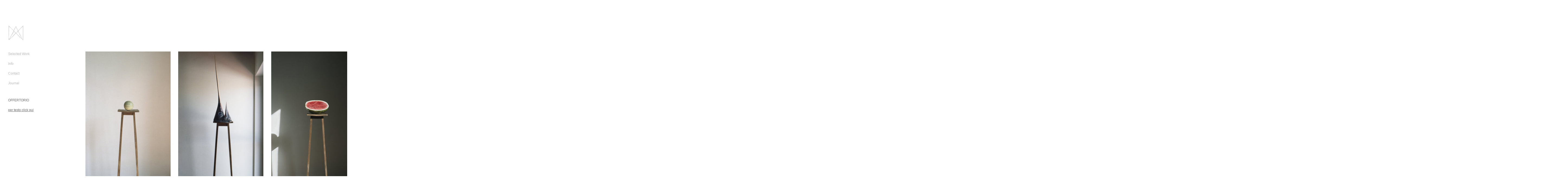

--- FILE ---
content_type: text/html; charset=utf-8
request_url: https://www.midgew.com/offertorio2
body_size: 3994
content:
<!DOCTYPE html>
<html prefix="og: http://ogp.me/ns#">
<head>
  <meta http-equiv="Content-Type" content="text/html; charset=utf-8"/>

  <title>Offertorio2</title>
  <meta property="og:title" content="Offertorio2" />
<meta property="og:type" content="website" />
<meta property="og:url" content="https://www.midgew.com/offertorio2" />
  <meta property="og:image" content="https://imageproxy.viewbook.com/252ed00294421d7b8a9f77b4d1415960_hd.jpg?fit=max&amp;h=1280&amp;w=1280" />
  <meta property="og:image:type" content="image/jpeg" />
  <meta property="og:image:width" content="615" />
  <meta property="og:image:height" content="900" />
  <meta property="og:image" content="https://imageproxy.viewbook.com/863a781a6ddb1bc4c34687e7584d4975_hd.jpg?fit=max&amp;h=1280&amp;w=1280" />
  <meta property="og:image:type" content="image/jpeg" />
  <meta property="og:image:width" content="615" />
  <meta property="og:image:height" content="900" />
  <meta property="og:image" content="https://imageproxy.viewbook.com/d6ceb9b90e829c2791bb8d18fe5d3337_hd.jpg?fit=max&amp;h=1280&amp;w=1280" />
  <meta property="og:image:type" content="image/jpeg" />
  <meta property="og:image:width" content="917" />
  <meta property="og:image:height" content="1341" />
  <meta property="og:image" content="https://imageproxy.viewbook.com/5d376c9b6a602a599d131690a9f3ff8a_hd.jpg?fit=max&amp;h=1280&amp;w=1280" />
  <meta property="og:image:type" content="image/jpeg" />
  <meta property="og:image:width" content="615" />
  <meta property="og:image:height" content="900" />
  <meta property="og:image" content="https://imageproxy.viewbook.com/02bd8fd383aa718a155b95752c2bc6a6_hd.jpg?fit=max&amp;h=1280&amp;w=1280" />
  <meta property="og:image:type" content="image/jpeg" />
  <meta property="og:image:width" content="615" />
  <meta property="og:image:height" content="900" />


<script type="application/ld+json">
{
  "@context": "http://schema.org",
  "@type": "Organization",
  "url": "https://www.midgew.com/offertorio2",
  "logo": "//userfiles.viewbook.com/85022/logo/1455818127007.jpg"
}
</script>
    <meta name="description" content="" />
    <meta name="keywords" content="" />
  <meta name="google-site-verification" content="" />

      <link rel="icon" type="image/png" sizes="16x16" href="//vb-userfiles.imgix.net/85022/favicon/dbe082ee244ecb519adc9e9bd3c50f87?fit=fill&fm=png&h=16&w=16">
      <link rel="icon" type="image/png" sizes="32x32" href="//vb-userfiles.imgix.net/85022/favicon/dbe082ee244ecb519adc9e9bd3c50f87?fit=fill&fm=png&h=32&w=32">
      <link rel="icon" type="image/png" sizes="64x64" href="//vb-userfiles.imgix.net/85022/favicon/dbe082ee244ecb519adc9e9bd3c50f87?fit=fill&fm=png&h=64&w=64">
      <link rel="icon" type="image/png" sizes="96x96" href="//vb-userfiles.imgix.net/85022/favicon/dbe082ee244ecb519adc9e9bd3c50f87?fit=fill&fm=png&h=96&w=96">
      <link rel="icon" type="image/png" sizes="160x160" href="//vb-userfiles.imgix.net/85022/favicon/dbe082ee244ecb519adc9e9bd3c50f87?fit=fill&fm=png&h=160&w=160">
      <link rel="icon" type="image/png" sizes="192x192" href="//vb-userfiles.imgix.net/85022/favicon/dbe082ee244ecb519adc9e9bd3c50f87?fit=fill&fm=png&h=192&w=192">
    <link rel="apple-touch-icon" href="//vb-userfiles.imgix.net/85022/favicon/dbe082ee244ecb519adc9e9bd3c50f87?fit=fill&fm=png&h=57&w=57">

      <link rel="apple-touch-icon" sizes="60x60" href="//vb-userfiles.imgix.net/85022/favicon/dbe082ee244ecb519adc9e9bd3c50f87?fit=fill&fm=png&h=60&w=60">
      <link rel="apple-touch-icon" sizes="72x72" href="//vb-userfiles.imgix.net/85022/favicon/dbe082ee244ecb519adc9e9bd3c50f87?fit=fill&fm=png&h=72&w=72">
      <link rel="apple-touch-icon" sizes="76x76" href="//vb-userfiles.imgix.net/85022/favicon/dbe082ee244ecb519adc9e9bd3c50f87?fit=fill&fm=png&h=76&w=76">
      <link rel="apple-touch-icon" sizes="114x114" href="//vb-userfiles.imgix.net/85022/favicon/dbe082ee244ecb519adc9e9bd3c50f87?fit=fill&fm=png&h=114&w=114">
      <link rel="apple-touch-icon" sizes="144x144" href="//vb-userfiles.imgix.net/85022/favicon/dbe082ee244ecb519adc9e9bd3c50f87?fit=fill&fm=png&h=144&w=144">
      <link rel="apple-touch-icon" sizes="120x120" href="//vb-userfiles.imgix.net/85022/favicon/dbe082ee244ecb519adc9e9bd3c50f87?fit=fill&fm=png&h=120&w=120">
      <link rel="apple-touch-icon" sizes="152x152" href="//vb-userfiles.imgix.net/85022/favicon/dbe082ee244ecb519adc9e9bd3c50f87?fit=fill&fm=png&h=152&w=152">
      <link rel="apple-touch-icon" sizes="180x180" href="//vb-userfiles.imgix.net/85022/favicon/dbe082ee244ecb519adc9e9bd3c50f87?fit=fill&fm=png&h=180&w=180">
  <!--[if lt IE 9]>
   <script src="//cdnjs.cloudflare.com/ajax/libs/es5-shim/4.0.3/es5-shim.min.js"></script>
  <![endif]-->
  <script type="text/javascript">
    var livePage = true;
  </script>

   <link rel="stylesheet" type="text/css" href="//fonts.googleapis.com/css?family=Arvo:400,700,400italic,700italic:latin|Gentium+Book+Basic:400,400italic,700,700italic:latin|Lato:400,700,400italic,700italic:latin|Merriweather:300italic,300,700,700italic:latin|Old+Standard+TT:400,400italic,700:latin|Open+Sans:300italic,600italic,300,600:latin|PT+Serif:400,700,400italic,700italic:latin|Roboto:700italic,300,700,300italic:latin|Source+Sans+Pro:400,700,400italic,700italic:latin|Vollkorn:400italic,700italic,400,700:latin">
  
      <!--[if IE]><script src="http://html5shiv.googlecode.com/svn/trunk/html5.js"></script><![endif]-->
  <link rel="stylesheet" media="screen" href="//cdnjs.cloudflare.com/ajax/libs/normalize/3.0.1/normalize.min.css" />
  <link rel="stylesheet" media="screen" href="/assets/sites/page_scrolling_gallery-58df95ed3bdaa4669c955c0a87205ca5168df60ee6285869a289a1eb6ee02ea2.css" />
  <link rel="stylesheet" media="screen" href="/assets/sites/scrolling-gallery-4e368a61cc33d1c171d3385a43b7006d2edb83341749629b29eb886ccdc37f09.css" />
  <link rel="stylesheet" media="screen" href="/assets/sites/pages_aspect_ratio_scrolling_top-a38215feca0a5a93df9c0b59a2b417e9114b21f78113d52a30e9852c195b7f3a.css" />
  <link rel="stylesheet" media="screen" href="/assets/sites/site-classic-main-dc6f63bc76e0ff57c9e255706bc8c829f97c99894db74c2a10bff8a1473e8880.css" />
  <link rel="stylesheet" media="screen" href="/assets/social-icons-72a52152091fa416b6756237c07f957b03b8ff1b22d3d347f022dc5c28b1dc2e.css" />
  <meta property="og:title" content="Offertorio2" />
  <meta property="og:type" content="website" />
  <meta property="og:url" content="https://www.midgew.com/offertorio2" />
    <meta property="og:image" content="https://imageproxy.viewbook.com/252ed00294421d7b8a9f77b4d1415960_hd.jpg?fit=max&amp;h=1280&amp;w=1280" />
    <meta property="og:image" content="https://imageproxy.viewbook.com/863a781a6ddb1bc4c34687e7584d4975_hd.jpg?fit=max&amp;h=1280&amp;w=1280" />
    <meta property="og:image" content="https://imageproxy.viewbook.com/d6ceb9b90e829c2791bb8d18fe5d3337_hd.jpg?fit=max&amp;h=1280&amp;w=1280" />
    <meta property="og:image" content="https://imageproxy.viewbook.com/5d376c9b6a602a599d131690a9f3ff8a_hd.jpg?fit=max&amp;h=1280&amp;w=1280" />
    <meta property="og:image" content="https://imageproxy.viewbook.com/02bd8fd383aa718a155b95752c2bc6a6_hd.jpg?fit=max&amp;h=1280&amp;w=1280" />

  <style>
    body{
  background-color: #FFFFFF;
  background-image: none;
  background-repeat: repeat;
  background-position: 0% 0%;
  background-size: auto;
  background-attachment: scroll;
}
#vb_page, #vb_page a{
  color: #6b6b6b;
}
#vb_page #vb_title h1{
  color: #555555;
}
#vb_page #vb_menu a{
  color: #bababa;
}
#vb_page #vb_menu li a.active{
  color: #707070;
}
#vb_page{
  font-family: "Lucida Grande","Lucida Sans Unicode","Arial";
  margin-top: 50px;
}
#vb_title{
  font-family: "Lucida Grande","Lucida Sans Unicode","Arial";
}
#vb_menu{
  font-family: "Lucida Grande","Lucida Sans Unicode","Arial";
}

  </style>
  

</head>
<body id="body" class="page-body">
 
  <div id="vb_page" class="/*background_cover:*/ background_cover_no /*background_position:*/ background_position_center /*font_size:*/ font_size_2 /*left_margin:*/ left_margin_no /*logo_retina:*/ logo_retina_yes /*logo_visibility:*/ logo_visibility_no /*menu_font_size:*/ menu_font_size_2 /*menu_position:*/ menu_position_left /*page_align:*/ page_align_yes /*page_fixed_header:*/ page_fixed_header_yes /*page_full_width:*/ page_full_width_yes /*page_scaling:*/ page_scaling_yes /*page_scaling_top:*/ page_scaling_top_no /*text_full_width:*/ text_full_width_no /*theme:*/ theme_viewbook_pro /*thumbnails_hide_name:*/ thumbnails_hide_name_no /*thumbnails_size:*/ thumbnails_size_small_square /*title_font_size:*/ title_font_size_2 /*title_visibility:*/ title_visibility_no /*top_margin:*/ top_margin_yes logo content_type_scrolling_gallery"  data-env="production">
      
    <div class='header'>
      <div class="page_ratio">
        <!-- TITLE -->
<div id="vb_title">
</div>

        <!-- LOGO -->
<div id="vb_logo">
        <a href="/"><img src="//userfiles.viewbook.com/85022/logo/1455818127007.jpg" alt="" /></a>
</div>

        <!-- MENU -->

<ul id="vb_menu"><li><a  href="https://www.midgew.com/portfolio/permalink/872671/8cef970366953a" >Selected Work</a></li><li>&nbsp;</li><li><a  href="/info" >Info</a></li><li>&nbsp;</li><li><a  href="/contact" >Contact </a></li><li>&nbsp;</li><li><a  href="/journal" target="_blank">Journal</a></li></ul>

        <!-- SIDE -->
<div id="vb_info_container">
  <!-- SIDE_TEXT_TITLE -->
    <h2>&nbsp;</h2>
  <!-- SIDE_TEXT -->
  <div id="vb_info_content">
    <span class="caps">OFFERTORIO</span><br><br><a href="http://www.midgew.com/offertorio-text">per testo click qui</a>
  </div>
</div>

      </div>
    </div>
   <!-- body_text -->
   <div class="main_content">
     <div class="vb_album_container"></div>
   </div>
   <div class="footer">
     <!-- FOOTER -->
<div class="push">&nbsp;</div>

<div id="vb_footer" class="">
  <span class='vb_footer_text'></span>
</div>

   </div>
</div>

  </div>


    <script src="//ajax.googleapis.com/ajax/libs/jquery/1.8.3/jquery.min.js"  type="text/javascript"></script>

  
  
      <!--[if lt IE 10]>
    <script src="http://pro.viewbook.net/bower_components/matchMedia/matchMedia.js" ></script>
  <![endif]-->
  
    <script type="appliction/json" id="scrolling-gallery-json">
      {"share_url":"https://www.midgew.com/offertorio2","share_title":"Offertorio2","album":{"id":922177,"public_key":"d3addc54511b65","updated_at":1511567070,"name":"Offertorio2","description":null,"url":"http://www.midgew.com/album/offertorio2","representation":"slideshow","images":[{"id":28543046,"created_at":1511566490,"name":null,"description":"","location":"imageproxy.viewbook.com","status":"ready","hash":"252ed00294421d7b8a9f77b4d1415960","filename":"1.MELON.jpg","width":615,"height":900,"src":"https://imageproxy.viewbook.com/252ed00294421d7b8a9f77b4d1415960_hd.jpg"},{"id":28543045,"created_at":1511566482,"name":null,"description":null,"location":"imageproxy.viewbook.com","status":"ready","hash":"863a781a6ddb1bc4c34687e7584d4975","filename":"2.SPADA.jpg","width":615,"height":900,"src":"https://imageproxy.viewbook.com/863a781a6ddb1bc4c34687e7584d4975_hd.jpg"},{"id":28543091,"created_at":1511567233,"name":null,"description":null,"location":"imageproxy.viewbook.com","status":"ready","hash":"d6ceb9b90e829c2791bb8d18fe5d3337","filename":"print_watermelon.jpg","width":2206,"height":3227,"src":"https://imageproxy.viewbook.com/d6ceb9b90e829c2791bb8d18fe5d3337_hd.jpg"},{"id":28543043,"created_at":1511566477,"name":null,"description":null,"location":"imageproxy.viewbook.com","status":"ready","hash":"5d376c9b6a602a599d131690a9f3ff8a","filename":"4.zuccinni.jpg","width":615,"height":900,"src":"https://imageproxy.viewbook.com/5d376c9b6a602a599d131690a9f3ff8a_hd.jpg"},{"id":28543044,"created_at":1511566480,"name":null,"description":null,"location":"imageproxy.viewbook.com","status":"ready","hash":"02bd8fd383aa718a155b95752c2bc6a6","filename":"6.Tuna.jpg","width":615,"height":900,"src":"https://imageproxy.viewbook.com/02bd8fd383aa718a155b95752c2bc6a6_hd.jpg"},{"id":28552697,"created_at":1511746458,"name":null,"description":null,"location":"imageproxy.viewbook.com","status":"ready","hash":"85022/718f440cdd13cc44fcbd6d0878f3715d","filename":"pomodorini.jpg","width":770,"height":1160,"src":"https://imageproxy.viewbook.com/85022/718f440cdd13cc44fcbd6d0878f3715d_hd.jpg"},{"id":28552706,"created_at":1511746773,"name":null,"description":null,"location":"imageproxy.viewbook.com","status":"ready","hash":"85022/b70fb7b11ee4d2edff9953995f92404d","filename":"fish_new.jpg","width":741,"height":1083,"src":"https://imageproxy.viewbook.com/85022/b70fb7b11ee4d2edff9953995f92404d_hd.jpg"},{"id":28543048,"created_at":1511566499,"name":null,"description":null,"location":"imageproxy.viewbook.com","status":"ready","hash":"16c16ccb70957bbd26d1ee00944c59a3","filename":"Broccolo.jpg","width":547,"height":800,"src":"https://imageproxy.viewbook.com/16c16ccb70957bbd26d1ee00944c59a3_hd.jpg"},{"id":28543041,"created_at":1511566392,"name":null,"description":null,"location":"imageproxy.viewbook.com","status":"ready","hash":"85022/26082b729e528b6a756fe53f8bb25dd3","filename":"plums.jpg","width":750,"height":1097,"src":"https://imageproxy.viewbook.com/85022/26082b729e528b6a756fe53f8bb25dd3_hd.jpg"},{"id":28543047,"created_at":1511566492,"name":null,"description":null,"location":"imageproxy.viewbook.com","status":"ready","hash":"0a2c8eb29843fe11326edc54c7e63248","filename":"11. Spatola.jpg","width":615,"height":900,"src":"https://imageproxy.viewbook.com/0a2c8eb29843fe11326edc54c7e63248_hd.jpg"},{"id":28552448,"created_at":1511739073,"name":null,"description":null,"location":"imageproxy.viewbook.com","status":"ready","hash":"85022/e333d8e0984ed4733c18289c82613c36","filename":"plumsready.jpg","width":702,"height":1050,"src":"https://imageproxy.viewbook.com/85022/e333d8e0984ed4733c18289c82613c36_hd.jpg"},{"id":28543042,"created_at":1511566465,"name":null,"description":null,"location":"imageproxy.viewbook.com","status":"ready","hash":"2b8628fdaaf935f8f1dead5b25e36449","filename":"print_thread_ICP.jpg","width":547,"height":800,"src":"https://imageproxy.viewbook.com/2b8628fdaaf935f8f1dead5b25e36449_hd.jpg"},{"id":28543039,"created_at":1511566387,"name":null,"description":null,"location":"imageproxy.viewbook.com","status":"ready","hash":"85022/686f76fdca4a830a902eb35ceb5adf4b","filename":"grapes.jpg","width":750,"height":1097,"src":"https://imageproxy.viewbook.com/85022/686f76fdca4a830a902eb35ceb5adf4b_hd.jpg"},{"id":28559619,"created_at":1511817283,"name":null,"description":null,"location":"imageproxy.viewbook.com","status":"ready","hash":"4e1389b4a45dfa8a311cbdb46e6014aa","filename":"8. little fish.jpg","width":615,"height":900,"src":"https://imageproxy.viewbook.com/4e1389b4a45dfa8a311cbdb46e6014aa_hd.jpg"},{"id":28559617,"created_at":1511817214,"name":null,"description":null,"location":"imageproxy.viewbook.com","status":"ready","hash":"29d410d51d42012a5f7687742fc8716c","filename":"10.jpg","width":1435,"height":2100,"src":"https://imageproxy.viewbook.com/29d410d51d42012a5f7687742fc8716c_hd.jpg"},{"id":28543040,"created_at":1511566390,"name":null,"description":null,"location":"imageproxy.viewbook.com","status":"ready","hash":"85022/082c3b7a45d830249ee28a24094167e4","filename":"peels.jpg","width":750,"height":1097,"src":"https://imageproxy.viewbook.com/85022/082c3b7a45d830249ee28a24094167e4_hd.jpg"}]},"settings":{"size":"1.0","spacing":"0.75","display_titles":true,"display_descriptions":true,"display_filenames":false,"display_image_numbers":false,"share_menu_enabled":false,"download_enabled":false}}
    </script>
  <script src="/assets/sites/scrolling-gallery-bundle-0b34a8c19f1a90edd2c4582838dfbd94c4c42927454b7a69e91f783f653589bf.js"></script>

  <script id="user-info" type="text/json">
    {"web_page_id":802325,"user_id":85022,"username":"midge","album_id":922177}
  </script>
</body>
</html>


--- FILE ---
content_type: text/css
request_url: https://www.midgew.com/assets/sites/page_scrolling_gallery-58df95ed3bdaa4669c955c0a87205ca5168df60ee6285869a289a1eb6ee02ea2.css
body_size: 2751
content:
.page-body{padding-left:30px}.__h-gallery__images{padding-right:30px}#vb_page{position:relative;height:100%;width:expression(this.width < 950 ? 950: true);min-width:950px;text-align:left}#vb_page #vb_title{position:absolute;top:38px}#vb_page #vb_title h1{display:table-cell;height:42px;vertical-align:bottom;margin:0;padding-bottom:2px;font-weight:400;overflow:visible}#vb_page #vb_info_container h2{font-weight:400;margin-bottom:7px}#vb_page #vb_logo{position:absolute;overflow:hidden;height:98px}#vb_page #vb_logo img{border:0}#vb_page #vb_menu{position:absolute;margin:0;margin-bottom:20px;padding:0}#vb_page #vb_menu li{list-style:none}#vb_page #vb_menu li a{text-decoration:none}#vb_page #vb_info_container,#vb_page .main_content{position:absolute}#vb_page #vb_text_content{width:400px;padding-right:150px}#vb_page #vb_album_content,#vb_page #vb_text_content,#vb_page #vb_thumbs_container{display:none}#vb_page.content_type_text.text_full_width_yes #vb_text_content{width:100%}#vb_page #vb_thumbs_container{margin:0;padding:0;width:100%}#vb_page #vb_thumbs_container .p_item{display:block;float:left;margin-right:6px;margin-bottom:20px}#vb_page #vb_thumbs_container .p_item:hover .p_specs a{filter:alpha(opacity=50);-moz-opacity:.5;-khtml-opacity:.5;opacity:.5}#vb_page #vb_thumbs_container .p_specs{padding-top:4px}#vb_page #vb_thumbs_container .p_specs h5{margin:0;float:left;width:100%}#vb_page #vb_thumbs_container .p_specs h5 a{font-weight:400;text-decoration:none;white-space:nowrap;overflow:hidden;display:block;text-overflow:ellipsis}#vb_page #vb_thumbs_container .presentation_date{font-size:11px}#vb_page .push{height:50px;clear:both}#vb_footer{bottom:0;font-size:10px;font-weight:400;color:inherit;text-align:left}#vb_footer a,#vb_footer a:visited,#vb_page a,#vb_page a:visited{color:inherit}img{border:0}embed{outline:0}.poweredby,a.poweredby{text-decoration:none}#vb_page.top_margin_true,#vb_page.top_margin_yes{margin-top:50px}#vb_page.menu_font_family_arial #vb_menu,#vb_page.title_font_family_arial #vb_title,.font_family_arial{font-family:Arial}#vb_page.menu_font_family_verdana #vb_menu,#vb_page.title_font_family_verdana #vb_title,.font_family_verdana{font-family:Verdana}#vb_page.menu_font_family_courier #vb_menu,#vb_page.title_font_family_courier #vb_title,.font_family_courier{font-family:"Courier New"}#vb_page.menu_font_family_georgia #vb_menu,#vb_page.title_font_family_georgia #vb_title,.font_family_georgia{font-family:Georgia}#vb_page.menu_font_family_lucida #vb_menu,#vb_page.title_font_family_lucida #vb_title,.font_family_lucida{font-family:"Lucida Grande","Lucida Sans Unicode",Arial}#vb_page.menu_font_family_palatino #vb_menu,#vb_page.title_font_family_palatino #vb_title,.font_family_palatino{font-family:"Palatino Linotype","Book Antiqua",Palatino}#vb_page.menu_font_family_times #vb_menu,#vb_page.title_font_family_times #vb_title,.font_family_times{font-family:"Times New Roman, Times"}#vb_page.menu_font_size_1 #vb_menu,#vb_page.menu_font_size_1 .p_specs h5,#vb_page.title_font_size_1 #vb_title h1,.font_size_1{font-size:11px;line-height:17px}#vb_page.font_size_1 #vb_info_container h2{font-size:13px}#vb_page.menu_font_size_2 #vb_menu,#vb_page.menu_font_size_2 .p_specs h5,#vb_page.title_font_size_2 #vb_title h1,.font_size_2{font-size:12px;line-height:18px}#vb_page.font_size_2 #vb_info_container h2{font-size:14px}#vb_page.menu_font_size_3 #vb_menu,#vb_page.menu_font_size_3 .p_specs h5,#vb_page.title_font_size_3 #vb_title h1,.font_size_3{font-size:14px;line-height:22px}#vb_page.font_size_3 #vb_info_container h2{font-size:16px}#vb_page.menu_font_size_4 #vb_menu,#vb_page.menu_font_size_4 .p_specs h5,#vb_page.title_font_size_4 #vb_title h1,.font_size_4{font-size:16px;line-height:24px}#vb_page.font_size_4 #vb_info_container h2{font-size:18px}#vb_page.menu_font_size_5 #vb_menu,#vb_page.menu_font_size_5 .p_specs h5,#vb_page.title_font_size_5 #vb_title h1,.font_size_5{font-size:19px;line-height:32px}#vb_page.font_size_5 #vb_info_container h2{font-size:21px}#vb_page.menu_font_size_6 #vb_menu,#vb_page.menu_font_size_6 .p_specs h5,#vb_page.title_font_size_6 #vb_title h1,.font_size_6{font-size:24px;line-height:38px}#vb_page.font_size_6 #vb_info_container h2{font-size:26px}#vb_page.menu_font_size_7 #vb_menu,#vb_page.menu_font_size_7 .p_specs h5,#vb_page.title_font_size_7 #vb_title h1,.font_size_7{font-size:30px;line-height:46px}#vb_page.font_size_7 #vb_info_container h2{font-size:34px}#vb_page.menu_font_size_8 #vb_menu,#vb_page.menu_font_size_8 .p_specs h5,#vb_page.title_font_size_8 #vb_title h1,.font_size_8{font-size:36px;line-height:58px}#vb_page.font_size_8 #vb_info_container h2{font-size:40px}#vb_page.content_type_collection #vb_thumbs_container,#vb_page.content_type_text #vb_text_content{display:block}#vb_page.content_type_text.text_columns_1 #vb_text_content{-moz-column-count:1;-webkit-column-count:1;column-count:1}#vb_page.content_type_text.text_columns_2 #vb_text_content{-moz-column-count:2;-webkit-column-count:2;column-count:2}#vb_page.content_type_text.text_columns_3 #vb_text_content{-moz-column-count:3;-webkit-column-count:3;column-count:3}#vb_page.content_type_text.text_columns_4 #vb_text_content{-moz-column-count:4;-webkit-column-count:4;column-count:4}#vb_page.content_type_album #vb_album_content{display:block}#vb_page.thumbnails_size_thumb .p_item div{width:160px;height:160px;margin-right:6px}#vb_page.thumbnails_size_thumb .p_item{height:190px}#vb_page.thumbnails_size_thumb .p_item .p_specs{width:160px;height:16px}#vb_page.thumbnails_size_small .p_item div{width:272px;height:130px}#vb_page.thumbnails_size_small .p_item .p_specs{width:270px;height:45px}#vb_page.thumbnails_size_small_square .p_item div{width:272px;height:272px;margin-right:20px}#vb_page.menu_position_top .p_item div{margin-right:2px}#vb_page.thumbnails_size_small_square .p_item .p_specs{width:270px;height:20px}#vb_page.thumbnails_size_wide .p_item div{width:550px;height:130px}#vb_page.thumbnails_size_wide .p_item .p_specs{width:548px;height:45px}#vb_page.thumbnails_size_large .p_item div{width:550px;height:300px}#vb_page.thumbnails_size_large .p_item .p_specs{width:548px;height:45px}#vb_page.menu_position_left.left_margin_yes{margin-left:60px}#vb_page.menu_position_left.left_margin_yes.page_align_yes{margin-left:auto}#vb_page.menu_position_left #vb_title{left:285px;height:30px;text-align:left}#vb_page.menu_position_left #vb_logo{position:relative;width:270px}#vb_page.menu_position_left #vb_menu{position:relative;margin-top:42px;width:340px}#vb_page.menu_position_left #vb_info_container{width:220px;padding-right:40px}#vb_page.menu_position_left .main_content{top:140px;left:285px;width:auto;right:0}#vb_page.menu_position_top{min-width:842px}#vb_page.menu_position_top .thumbnail_size_small .p_item div{margin-right:30px}#vb_page.menu_position_top #vb_title{display:none}#vb_page.menu_position_top #vb_logo{width:300px}#vb_page.menu_position_top #vb_menu{top:20px;width:540px;text-align:right}#vb_page.menu_position_top #vb_menu li{display:-moz-inline-stack;display:inline-block;zoom:1;*display:inline;margin-left:10px}#vb_page.menu_position_top #vb_thumbs_container{width:100%}#vb_page.menu_position_top #vb_info_container{display:none}#vb_page.menu_position_top .main_content{top:130px;width:100%;left:0}#vb_page #vb_album_content{width:100%;height:100%}#vb_page.menu_position_top #vb_album_content{width:100%;height:auto}#vb_page .vb_album_container{width:100%;height:100%;position:relative}#vb_page .vb_album_container .album_poster_image,#vb_page .vb_album_container embed,#vb_page .vb_album_container iframe,#vb_page .vb_album_container object{position:absolute;width:100%;height:100%}#vb_page .vb_album_container .open_album{position:absolute;left:14px;top:10px;z-index:1}#vb_page.menu_position_gallery{width:790px}#vb_page.menu_position_gallery .thumbnail_size_small .p_item div{margin-right:30px}#vb_page.menu_position_gallery #vb_title{display:block;left:30px}#vb_page.menu_position_gallery #vb_logo{left:560px;width:300px}#vb_page.menu_position_gallery #vb_menu{display:none}#vb_page.menu_position_gallery #vb_thumbs_container{width:100%}#vb_page.menu_position_gallery #vb_info_container{display:none}#vb_page.menu_position_gallery .main_content{top:130px;width:840px;left:30px}#vb_page .presentation_date,#vb_page.menu_visibility_hidden_yes #vb_menu,#vb_page.thumbnails_date_visibility_hidden .presentation_date,#vb_page.thumbnails_hide_name_yes .p_specs h5,#vb_page.title_visibility_hidden #vb_title,#vb_page.title_visibility_yes #vb_title{display:none}#vb_page.logo_visibility_hidden #vb_logo,#vb_page.logo_visibility_yes #vb_logo{visibility:hidden}#vb_page #vb_logo>a{overflow:hidden;display:block;width:100%;height:100%}#vb_page.logo_retina_yes #vb_logo img{-moz-transform-origin:0 0;-moz-transform:scale(0.5);-webkit-transform-origin:0 0;-webkit-transform:scale(0.5);-webkit-transform-origin:0 0;-ms-transform-origin:0 0;transform-origin:0 0;-webkit-transform:scale(0.5);-ms-transform:scale(0.5);transform:scale(0.5)}#vb_page.page_align_center,#vb_page.page_align_center #w_footer,#vb_page.page_align_yes,#vb_page.page_align_yes #w_footer{margin-left:auto;margin-right:auto}#vb_page.page_align_left,#vb_page.page_align_left #w_footer{margin-left:60px}#vb_page.page_scaling_scale .main_content{width:68%}#vb_page.menu_position_top.page_scaling_top_yes{width:auto}@media screen and (min-width: 441px){#vb_page.page_scaling_yes.menu_position_left .main_content{width:auto;right:0}}.page_ratio{min-width:842px}#vb_page.page_scaling_top_yes.menu_position_top:not(.page_full_width_yes) .page_ratio{max-width:115vh !important}body{height:100%;background-repeat:no-repeat}body.background_cover_yes{-webkit-background-size:cover cover;background-size:cover}#vb_page h1,#vb_page h2,#vb_page h3,#vb_page h2,#vb_page h5,#vb_page h6{margin:0;padding:0}#vb_page .header,#vb_page .header .page_ratio{position:relative}#vb_page .main_content{bottom:50px}#vb_page .vb_album_container{margin-bottom:0;min-height:320px}#vb_page .footer{bottom:10px;position:absolute}#vb_page #vb_footer{position:relative !important;text-align:inherit;max-width:950px;left:285px}#vb_page.gallery_size_1 .main_content{bottom:260px}#vb_page.gallery_size_2 .main_content{bottom:180px}#vb_page.gallery_size_3 .main_content{bottom:100px}#vb_page.gallery_size_4 .main_content{bottom:34px}#vb_page.menu_position_left .main_content{padding-right:0}#vb_page.menu_position_top{width:100%}#vb_page.menu_position_top.page_align_yes .header{width:auto}#vb_page.menu_position_top.page_align_yes .header .page_aspect{margin-left:auto;margin-right:auto}#vb_page.menu_position_top.page_align_yes .footer{width:100%}#vb_page.menu_position_top.page_align_yes #vb_menu{position:absolute;left:auto;right:0;top:20px}#vb_page.menu_position_top.page_align_yes #vb_logo{position:absolute;left:0;right:auto}#vb_page.menu_position_top .vb_album_container{overflow:visible}#vb_page.menu_position_top #vb_footer{left:0}#vb_page.page_align_yes{margin-left:0 !important;margin-right:0 !important}#vb_page.page_scaling_yes:not(.page_full_width_yes){max-width:none !important}#vb_page.page_scaling_top_yes .header .page_ratio{width:auto}#vb_page.page_ratio{position:relative}#vb_page.menu_position_top.page_align_yes .page_ratio{margin-left:auto;margin-right:auto}#vb_page.menu_position_top .header{width:auto}#vb_page.menu_position_top #vb_logo{position:absolute !important;left:0}#vb_page.menu_position_top #vb_menu{position:absolute !important;right:0}@media screen and (min-width: 1024px){#vb_page.page_fixed_header_yes{width:auto !important}#vb_page.page_fixed_header_yes.menu_position_left{background-color:inherit}#vb_page.page_fixed_header_yes.menu_position_left:before{content:'';display:block;position:fixed;top:0;width:315px;bottom:0;left:0;background-color:inherit;z-index:200}#vb_page.page_fixed_header_yes.top_margin_yes{margin-top:0}#vb_page.page_fixed_header_yes.top_margin_yes .header,#vb_page.page_fixed_header_yes.top_margin_yes .main_content{margin-top:50px}#vb_page.page_fixed_header_yes .footer,#vb_page.page_fixed_header_yes .header{position:fixed !important;z-index:1;left:30px;right:30px}#vb_page.page_fixed_header_yes .header{pointer-events:none;z-index:300}#vb_page.page_fixed_header_yes .header #vb_info_container,#vb_page.page_fixed_header_yes .header #vb_logo,#vb_page.page_fixed_header_yes .header #vb_menu,#vb_page.page_fixed_header_yes .header #vb_title{pointer-events:auto}}


--- FILE ---
content_type: application/javascript
request_url: https://www.midgew.com/assets/sites/scrolling-gallery-bundle-0b34a8c19f1a90edd2c4582838dfbd94c4c42927454b7a69e91f783f653589bf.js
body_size: 14711
content:
!function(e){function t(i){if(n[i])return n[i].exports;var r=n[i]={exports:{},id:i,loaded:!1};return e[i].call(r.exports,r,r.exports,t),r.loaded=!0,r.exports}var n={};return t.m=e,t.c=n,t.p="",t(0)}({0:function(e,t,n){"use strict";Function.prototype.bind=Function.prototype.bind||function(e){var t=this,n=Array.prototype.slice.call(arguments,1);return function(){return t.apply(e,n.concat(Array.prototype.slice.call(arguments)))}};var i=(n(208),n(212)),r=JSON.parse($("#scrolling-gallery-json").html());"album"in r&&"images"in r.album&&r.album.images.length&&(i.prepareDOM(r,{$body:$("body"),$win:$(window),$page:$("#vb_page")}),i.bindEvents(r.settings),i.applySettings(r.settings),i.setAlbum(r.album))},1:function(e,t,n){(function(t){for(var i=n(2),r="undefined"==typeof window?t:window,o=["moz","webkit"],a="AnimationFrame",s=r["request"+a],u=r["cancel"+a]||r["cancelRequest"+a],c=0;!s&&c<o.length;c++)s=r[o[c]+"Request"+a],u=r[o[c]+"Cancel"+a]||r[o[c]+"CancelRequest"+a];if(!s||!u){var l=0,d=0,f=[],h=1e3/60;s=function(e){if(0===f.length){var t=i(),n=Math.max(0,h-(t-l));l=n+t,setTimeout(function(){var e=f.slice(0);f.length=0;for(var t=0;t<e.length;t++)if(!e[t].cancelled)try{e[t].callback(l)}catch(e){setTimeout(function(){throw e},0)}},Math.round(n))}return f.push({handle:++d,callback:e,cancelled:!1}),d},u=function(e){for(var t=0;t<f.length;t++)f[t].handle===e&&(f[t].cancelled=!0)}}e.exports=function(e){return s.call(r,e)},e.exports.cancel=function(){u.apply(r,arguments)},e.exports.polyfill=function(){r.requestAnimationFrame=s,r.cancelAnimationFrame=u}}).call(t,function(){return this}())},2:function(e,t,n){(function(t){(function(){var n,i,r;"undefined"!=typeof performance&&null!==performance&&performance.now?e.exports=function(){return performance.now()}:"undefined"!=typeof t&&null!==t&&t.hrtime?(e.exports=function(){return(n()-r)/1e6},i=t.hrtime,n=function(){var e;return e=i(),1e9*e[0]+e[1]},r=n()):Date.now?(e.exports=function(){return Date.now()-r},r=Date.now()):(e.exports=function(){return(new Date).getTime()-r},r=(new Date).getTime())}).call(this)}).call(t,n(3))},3:function(e){function t(){throw new Error("setTimeout has not been defined")}function n(){throw new Error("clearTimeout has not been defined")}function i(e){if(c===setTimeout)return setTimeout(e,0);if((c===t||!c)&&setTimeout)return c=setTimeout,setTimeout(e,0);try{return c(e,0)}catch(t){try{return c.call(null,e,0)}catch(t){return c.call(this,e,0)}}}function r(e){if(l===clearTimeout)return clearTimeout(e);if((l===n||!l)&&clearTimeout)return l=clearTimeout,clearTimeout(e);try{return l(e)}catch(t){try{return l.call(null,e)}catch(t){return l.call(this,e)}}}function o(){p&&f&&(p=!1,f.length?h=f.concat(h):m=-1,h.length&&a())}function a(){if(!p){var e=i(o);p=!0;for(var t=h.length;t;){for(f=h,h=[];++m<t;)f&&f[m].run();m=-1,t=h.length}f=null,p=!1,r(e)}}function s(e,t){this.fun=e,this.array=t}function u(){}var c,l,d=e.exports={};!function(){try{c="function"==typeof setTimeout?setTimeout:t}catch(e){c=t}try{l="function"==typeof clearTimeout?clearTimeout:n}catch(e){l=n}}();var f,h=[],p=!1,m=-1;d.nextTick=function(e){var t=new Array(arguments.length-1);if(arguments.length>1)for(var n=1;n<arguments.length;n++)t[n-1]=arguments[n];h.push(new s(e,t)),1!==h.length||p||i(a)},s.prototype.run=function(){this.fun.apply(null,this.array)},d.title="browser",d.browser=!0,d.env={},d.argv=[],d.version="",d.versions={},d.on=u,d.addListener=u,d.once=u,d.off=u,d.removeListener=u,d.removeAllListeners=u,d.emit=u,d.binding=function(){throw new Error("process.binding is not supported")},d.cwd=function(){return"/"},d.chdir=function(){throw new Error("process.chdir is not supported")},d.umask=function(){return 0}},7:function(e,t,n){"use strict";function i(e){return(0,a.each)(function(t){(0,a.eachObj)(function(t,n){e[t]=n},t)},s.call(arguments,1)),e}function r(e){var t={},n=Array.prototype.concat.apply(Array.prototype,s.call(arguments,1));return(0,a.each)(function(n){n in e&&(t[n]=e[n])},n),t}function o(e){var t,n=Object.keys(e),i=n.length;return function(r){if(r===e)return!0;for(var o=0;o<i;o++)if(t=n[o],r[t]!==e[t])return!1;return!0}}Object.defineProperty(t,"__esModule",{value:!0}),t.extend=i,t.pick=r,t.where=o;var a=n(8),s=Array.prototype.slice},8:function(e,t){"use strict";function n(e,t){for(var n=0,i=t.length;n<i;n++)e(t[n],n)}function i(e,t){return a(function(t,n){return e(n)===!0?t.concat(n):t},[],t)}function r(e,t,n){for(var i=0,r=n.length;i<r;i++){var o=n[i];if(t(o)===!0)return e(o,i)}return e(void 0,-1)}function o(e,t){n(function(n){e(n,t[n],t)},Object.keys(t))}function a(e,t,i){return n(function(n,i){t=e(t,n,i)},i),t}function s(e,t){return a(function(t,n,i){return t.concat(e(n,i))},[],t)}function u(e){return e?e[0]:void 0}function c(e){var t=e?e.length:0;return t?e[t-1]:void 0}Object.defineProperty(t,"__esModule",{value:!0}),t.each=n,t.filter=i,t.eachObj=o,t.reduce=a,t.map=s,t.first=u,t.last=c;t.find=r.bind(null,function(e){return e}),t.findIndex=r.bind(null,function(e,t){return t})},24:function(e){"use strict";e.exports=function(){return window.matchMedia&&(window.matchMedia("only screen and (min-resolution: 124dpi), only screen and (min-resolution: 1.3dppx), only screen and (min-resolution: 48.8dpcm)").matches||window.matchMedia("only screen and (-webkit-min-device-pixel-ratio: 1.3), only screen and (-o-min-device-pixel-ratio: 2.6/2), only screen and (min--moz-device-pixel-ratio: 1.3), only screen and (min-device-pixel-ratio: 1.3)").matches)||window.devicePixelRatio&&window.devicePixelRatio>1.3}},26:function(e,t,n){"use strict";function i(e,t){return t.call(this,e)}function r(e){var t=a.call(arguments,1);return function(){var n=e.apply(this,a.call(arguments));return(0,o.reduce)(i,n,t)}}Object.defineProperty(t,"__esModule",{value:!0}),t["default"]=r;var o=n(8),a=Array.prototype.slice;e.exports=t["default"]},208:function(e,t,n){"use strict";function i(e,t,n){return{facebook:"http://www.facebook.com/sharer.php?u="+e,twitter:"http://twitter.com/intent/tweet?url="+e+"&text="+t,pinterest:"http://pinterest.com/pin/create/bookmarklet/?media="+n+"&description="+t+" - "+e}}function r(e){return S.src(e.source,{width:1024,height:1024})}function o(e){return M.hasOwnProperty(e)||(M[e]={}),M[e]}function a(e){var t="$"+e.split("-").join("_");f.$body.find('[data-action="hide-'+e+'"]').attr("data-action","show-"+e).removeClass("open"),L[t]&&L[t].remove()}function s(){P.range&&P.range.clear(),P={}}function u(){return"LANDSCAPE"}function c(){return{start:0,end:h.length-1}}function l(e,t){function n(){return e+ ++a>t?i():e+a}function i(){return e-++o<0?n():e-o}var r,o,a,s=[e];for(r=1,o=a=0;r<Math.min(10,t+1);r++)r%3?s.push(n()):s.push(i());return s}function d(e){E.load(l(e,h.length-1).reduce(function(e,t){var n=h[t];return"ready"!==n.source.status?e:e.concat({src:S.src(n.source,m.pick(n,["width","height"])),onload:function(e,t){_.placeImage(n,t)}})},[]))}var f,h,p,m=(n(209),n(7)),g=n(8),v=n(210),y=n(211),_=n(212),b=n(213),w=n(221),x=n(222),E=n(228),S=n(225),A=n(229),C=n(230),T=n(233),k=g.last,O=g.find,N={},L={},M={},I={},D=[],P={},R=5,j=a.bind(null,"share-image");N[y.ACTIONS.HIDE_ALL]=j,N[y.ACTIONS.HIDE_IMAGE_SHARE_BUTTONS]=function(e){var t,n=e.$el.attr("data-cid");t=o(n),j(),t.state="CLEARED",e.$el.removeClass("__h-gallery__images__list__item_js-with-options"),s()},N[y.ACTIONS.SHOW_IMAGE_SHARE_BUTTONS]=function(e){var t,n=e.$el.attr("data-cid");t=o(n),t.state="HOVERED",e.$el.addClass("__h-gallery__images__list__item_js-with-options")},N[y.ACTIONS.SHOW_SHARE_IMAGE]=function(e){var t=e.$el;j();var n=p(r(O(m.where({cid:t.closest("[data-cid]").attr("data-cid")}),h)));L.$share_image=L.$share_image||$(b["panel-share-image"]({shares:[{id:"facebook",label:"Facebook",link:n.facebook},{id:"twitter",label:"Twitter",link:n.twitter},{id:"pinterest",label:"Pinterest",link:n.pinterest}]})),t.append(L.$share_image).attr("data-action","hide-share-image"),requestAnimationFrame(function(){t.addClass("open")})},N[y.ACTIONS.HIDE_SHARE_IMAGE]=j,N[y.ACTIONS.PREPARE_DOM]=function(e){var t=e.data;t.album&&t.album.images&&t.album.images.length>R&&(t=m.extend({},e.data),t.album=m.extend({},t.album,{images:[]})),f=e.dom,f.$container=f.$body.find(y.CSS.GALLERY_CONTAINER),f.$container.append(b.gallery(t)),f.$fig_container=f.$container.find('[data-constant="GALLERY_FIGURE_CONTAINER"]'),x.orientation(u(f.$win[0].matchMedia)),p=i.bind(null,e.data.share_url,e.data.share_title)},N[y.ACTIONS.BIND_EVENTS]=function(e){["display_filenames","download_enabled","share_menu_enabled"].reduce(function(t,n){return e.settings[n]===!0?"enabled":t},"disabled");f.$fig_container.attr("data-hover","enabled"),w.bind(f,e.inManager)},N[y.ACTIONS.SET_ALBUM]=function(e){h=x.enhance(e.album),_.resizeScrollingGallery()},N[y.ACTIONS.REMOVE_SCROLLING_GALLERY]=function(){f&&x.remove(f)},N[y.ACTIONS.RESIZE_SCROLLING_GALLERY]=function(){x.resize(h,f)},N[y.ACTIONS.SET_CURRENT]=function(e){var t=c(e.current);I.current=e.current,x.draw(h.slice(t.start,t.end+1),f.$fig_container),x.offset(h[t.start].offset,f.$fig_container),d(e.current)},N[y.ACTIONS.UPDATE_CURRENT]=function(e){var t,n;n=c(I.current),t=c(e.current),I.current=e.current,d(e.current)},N[y.ACTIONS.UPDATE_SCROLLING_GALLERY]=function(){x.update(I.current,h,f)},N[y.ACTIONS.GO_FORWARD]=function(){var e=x.next(h,f,k(D));e>0&&D.push(e),D.length&&A(f.$win,h[k(D)].offset,function(){D=[]})},N[y.ACTIONS.GO_BACKWARD]=function(){var e=x.previous(h,f,k(D));e!==h.length-1&&D.push(e),D.length&&A(f.$win,h[k(D)].offset,function(){D=[]})},N[y.ACTIONS.FOCUS]=function(e){var t=h[x.current(h,f)];return t.cid===e.cid?_.goForward():void A(f.$win,O(m.where({cid:e.cid}),h).offset)},N[y.ACTIONS.LOAD_IMAGE]=function(e){S.load(e.src,e.callback)},N[y.ACTIONS.PLACE_IMAGE]=function(e){x.placeImage(f.$fig_container,e.item,e.img)},N[y.ACTIONS.APPLY_SETTINGS]=function(e){C.render(e.settings)},N[y.ACTIONS.SELECT_TEXT]=function(e){var t=e.$el[0];return P.el===t?s():(P.el=t,void(P.range=T(e.$el[0])))},v.register(N)},209:function(e,t,n){"use strict";function r(e){return e+1}function o(e){return e-1}function a(e,t){return{start:t.start>0?t.start:0,end:t.end<e?t.end:e}}function s(e,t){return{start:t.start-(t.end>e?t.end-e:0),end:t.end-(t.start<0?t.start:0)}}function u(e,t,n){return a(e,s(e,{start:n.start-t.bwd,end:n.end+t.fwd}))}function c(e,t,n){for(var i=[],r=n,o=t.end+1;r<o;r++)i.push(r);var a=0,s=e.fwd+1;for(r=n-1,o=t.start-1;r>o;r--)a===e.bwd&&(a=0,s+=e.fwd),i.splice(s,0,r),s++,a++;return i}function l(e,t){return(e+t)%e}var d=n(26);e.exports={expand:u,prioritize:c,create:function(e){var t=l.bind(null,e);return{wrap:t,inc:d(r,t),dec:d(o,t),slice:function(e,n,a){var s,u=[],c=1;for(i=r(a),s=i+n;i<s;i+=1)u.push(t(i));for(i=o(a),s=i+e;i>s;i-=1)u.splice(c,0,t(i)),c+=2;return u}}}}},210:function(e){"use strict";function t(e,t){n.forEach(function(n){n.hasOwnProperty(e)&&n[e](t)})}var n=[];t.register=function(e){n.push(e)},e.exports=t},211:function(e){"use strict";var t={MINIMAL_GIF:"[data-uri]",CSS:{TITLE_CONTAINER:"#vb_title > h1",GALLERY_CONTAINER:".vb_album_container",GALLERY_FIGURE_BOX_IMAGE:".__h-gallery__images__list__item__figure__image"},ACTIONS:["GO_FORWARD","GO_BACKWARD","APPLY_SETTINGS","BIND_EVENTS","SET_ALBUM","SET_CURRENT","UPDATE_CURRENT","SHOW_IMAGE","SCROLL_TO","PREPARE_DOM","RESIZE_SCROLLING_GALLERY","UPDATE_SCROLLING_GALLERY","REMOVE_SCROLLING_GALLERY","LOAD_IMAGE","PLACE_IMAGE","FOCUS","HIDE_ALL","SHOW_SHARE_ALBUM","SHOW_IMAGE_SHARE_BUTTONS","HIDE_IMAGE_SHARE_BUTTONS","HIDE_SHARE_ALBUM","SHOW_SHARE_IMAGE","HIDE_SHARE_IMAGE","SELECT_TEXT"].reduce(function(e,t){return e[t]=t,e},{})};e.exports=t},212:function(e,t,n){"use strict";var i=n(210),r=n(211);e.exports={selectText:function(e){i(r.ACTIONS.SELECT_TEXT,{$el:e})},goForward:i.bind(null,r.ACTIONS.GO_FORWARD),goBackward:i.bind(null,r.ACTIONS.GO_BACKWARD),setAlbum:function(e){i(r.ACTIONS.SET_ALBUM,{album:e})},applySettings:function(e){i(r.ACTIONS.APPLY_SETTINGS,{settings:e})},prepareDOM:function(e,t){i(r.ACTIONS.PREPARE_DOM,{data:e,dom:t})},bindEvents:function(e,t){i(r.ACTIONS.BIND_EVENTS,{settings:e,inManager:t||!1})},focus:function(e){i(r.ACTIONS.FOCUS,{cid:e})},loadImage:function(e,t){i(r.ACTIONS.LOAD_IMAGE,{src:e,callback:t})},placeImage:function(e,t){i(r.ACTIONS.PLACE_IMAGE,{item:e,img:t})},resizeScrollingGallery:i.bind(null,r.ACTIONS.RESIZE_SCROLLING_GALLERY),updateScrollingGallery:i.bind(null,r.ACTIONS.UPDATE_SCROLLING_GALLERY),removeScrollingGallery:i.bind(null,r.ACTIONS.REMOVE_SCROLLING_GALLERY),showImage:function(e){i(r.ACTIONS.SHOW_IMAGE,{index:e})},setCurrent:function(e){i(r.ACTIONS.SET_CURRENT,{current:e})},updateCurrent:function(e){i(r.ACTIONS.UPDATE_CURRENT,{current:e})},scrollTo:function(e){i(r.ACTIONS.SCROLL_TO,{offset:e})},showShareAlbum:function(e){i(r.ACTIONS.SHOW_SHARE_ALBUM,{$el:e})},hideShareAlbum:i.bind(null,r.ACTIONS.HIDE_SHARE_ALBUM),showShareImage:function(e){i(r.ACTIONS.SHOW_SHARE_IMAGE,{$el:e})},showImageShareButtons:function(e){i(r.ACTIONS.SHOW_IMAGE_SHARE_BUTTONS,{$el:e})},hideImageShareButtons:function(e){i(r.ACTIONS.HIDE_IMAGE_SHARE_BUTTONS,{$el:e})},hideShareImage:i.bind(null,r.ACTIONS.HIDE_SHARE_IMAGE),closeAll:i.bind(null,r.ACTIONS.HIDE_ALL),downloadImage:function(){}}},213:function(e,t,n){"use strict";var i="function"==typeof Symbol&&"symbol"==typeof Symbol.iterator?function(e){return typeof e}:function(e){return e&&"function"==typeof Symbol&&e.constructor===Symbol&&e!==Symbol.prototype?"symbol":typeof e},r=window.Handlebars=n(214)["default"],o=r.template;r.templates=r.templates||{};r.partials.gallery=o(function(e,t,n,i,r){function o(e,t){var r,o="";return o+="\n\t\t\t\t",r=u.invokePartial(i.image,"image",e,n,i,t),(r||0===r)&&(o+=r),o+="\n\t\t\t"}this.compilerInfo=[4,">= 1.0.0"],n=this.merge(n,e.helpers),i=this.merge(i,e.partials),r=r||{};var a,s="",u=this;return s+="<article class='__h-gallery'>\n\n\t<div class='__h-gallery__images'>\n\t\t<div class='__h-gallery__images__list' data-constant='GALLERY_FIGURE_CONTAINER'>\n\t\t\t",a=n.each.call(t,(a=t&&t.album,null==a||a===!1?a:a.images),{hash:{},inverse:u.noop,fn:u.program(1,o,r),data:r}),(a||0===a)&&(s+=a),s+="\n\t\t</div>\n\t</div>\n\n\t<div class='panels'>\n\t\t",a=u.invokePartial(i["panel-share-image"],"panel-share-image",t&&t["share-image"],n,i,r),(a||0===a)&&(s+=a),s+="\n\t</div>\n\n</article>\n"}),r.partials.image=o(function(e,t,n,r,o){function a(e,t){var r,o,a="";return a+='\n<section data-cid="',(o=n.cid)?r=o.call(e,{hash:{},data:t}):(o=e&&e.cid,r=("undefined"==typeof o?"undefined":i(o))===v?o.call(e,{hash:{},data:t}):o),a+=y(r)+"\" class='__h-gallery__images__list__item' style='width:",(o=n.width)?r=o.call(e,{hash:{},data:t}):(o=e&&e.width,r=("undefined"==typeof o?"undefined":i(o))===v?o.call(e,{hash:{},data:t}):o),a+=y(r)+"px; height:",(o=n.height)?r=o.call(e,{hash:{},data:t}):(o=e&&e.height,r=("undefined"==typeof o?"undefined":i(o))===v?o.call(e,{hash:{},data:t}):o),a+=y(r)+"px;'>\n\t<figure class='__h-gallery__images__list__item__figure' data-constant='GALLERY_FIGURE_BOX' style='width:",(o=n.width)?r=o.call(e,{hash:{},data:t}):(o=e&&e.width,r=("undefined"==typeof o?"undefined":i(o))===v?o.call(e,{hash:{},data:t}):o),a+=y(r)+"px; height:",(o=n.height)?r=o.call(e,{hash:{},data:t}):(o=e&&e.height,r=("undefined"==typeof o?"undefined":i(o))===v?o.call(e,{hash:{},data:t}):o),a+=y(r)+"px; background:#f9f9f9; display:inline-block'>\n"}function s(e,t){var i,r="";return r+="\n<section class='__h-gallery__images__list__item'>\n\n\t<figure class='__h-gallery__images__list__item__figure'>\n    <img class='__h-gallery__images__list__item__figure__image' alt='' src='' />",i=n["if"].call(e,e&&e.name,{hash:{},inverse:_.program(6,c,t),fn:_.program(4,u,t),data:t}),(i||0===i)&&(r+=i),r}function u(){return"name"}function c(){return"filename"}function l(e,t){var r,o;return(o=n.index)?r=o.call(e,{hash:{},data:t}):(o=e&&e.index,r=("undefined"==typeof o?"undefined":i(o))===v?o.call(e,{hash:{},data:t}):o),y(r)}function d(){return"1"}function f(e,t){var r,o,a="";return a+="<div class='__h-gallery__images__list__item__figure__caption__info__title'>",(o=n.name)?r=o.call(e,{hash:{},data:t}):(o=e&&e.name,r=("undefined"==typeof o?"undefined":i(o))===v?o.call(e,{hash:{},data:t}):o),a+=y(r)+"</div>"}function h(e,t){var r,o,a="";return a+="<div class='__h-gallery__images__list__item__figure__caption__info__description'>",(o=n.description)?r=o.call(e,{hash:{},data:t}):(o=e&&e.description,r=("undefined"==typeof o?"undefined":i(o))===v?o.call(e,{hash:{},data:t}):o),(r||0===r)&&(a+=r),a+="</div>"}this.compilerInfo=[4,">= 1.0.0"],n=this.merge(n,e.helpers),o=o||{};var p,m,g="",v="function",y=this.escapeExpression,_=this;return g+="\n",p=n["if"].call(t,t&&t.cid,{hash:{},inverse:_.program(3,s,o),fn:_.program(1,a,o),data:o}),(p||0===p)&&(g+=p),g+="\n\n\t\t<figcaption class='__h-gallery__images__list__item__figure__caption'>\n\t\t\t<span class='__h-gallery__images__list__item__figure__caption__current'>",p=n["if"].call(t,t&&t.cid,{hash:{},inverse:_.program(10,d,o),fn:_.program(8,l,o),data:o}),(p||0===p)&&(g+=p),g+="</span>\n\t\t\t<span class='__h-gallery__images__list__item__figure__caption__info'>\n\t\t\t\t",p=n["if"].call(t,t&&t.name,{hash:{},inverse:_.noop,fn:_.program(12,f,o),data:o}),(p||0===p)&&(g+=p),g+="\n        ",p=n["if"].call(t,t&&t.description,{hash:{},inverse:_.noop,fn:_.program(14,h,o),data:o}),(p||0===p)&&(g+=p),g+="\n\t\t\t</span>\n\t\t</figcaption>\n\n    <div class=\"__h-gallery__images__list__item__figure__right-click-blocker\"></div>\n\n\t</figure>\n\n\t<footer class='__h-gallery__images__list__item__footer'>\n\t\t<span class='__h-gallery__images__list__item__footer__filename' data-action=\"select-text\" data-constant='GALLERY_FIGURE_FILENAME'>",(m=n.filename)?p=m.call(t,{hash:{},data:o}):(m=t&&t.filename,p=("undefined"==typeof m?"undefined":i(m))===v?m.call(t,{hash:{},data:o}):m),g+=y(p)+"</span>\n\t\t<span class='__h-gallery__images__list__item__footer__options'>\n\t\t\t<span class='__h-gallery__images__list__item__footer__options__share' data-constant='GALLERY_FIGURE_SHARE' data-action='show-share-image'></span>\n\t    <span class='__h-gallery__images__list__item__footer__options__download' data-constant='GALLERY_FIGURE_DOWNLOAD'>\n\t      <a class='__h-gallery__images__list__item__footer__options__download__link' href=\"//download.viewbook.com/downloads/albums/",(m=n.album_id)?p=m.call(t,{hash:{},data:o}):(m=t&&t.album_id,p=("undefined"==typeof m?"undefined":i(m))===v?m.call(t,{hash:{},data:o}):m),g+=y(p)+"?image_id=",(m=n.id)?p=m.call(t,{hash:{},data:o}):(m=t&&t.id,p=("undefined"==typeof m?"undefined":i(m))===v?m.call(t,{hash:{},data:o}):m),g+=y(p)+"&public_key=",(m=n.public_key)?p=m.call(t,{hash:{},data:o}):(m=t&&t.public_key,p=("undefined"==typeof m?"undefined":i(m))===v?m.call(t,{hash:{},data:o}):m),g+=y(p)+'" target="_blank"></a>\n   \t\t</span>\n \t\t</span>\n\t</footer>\n\n</section>\n'}),r.partials["panel-share-image"]=o(function(e,t,n,r,o){function a(e,t){var r,o,a="";return a+="\n\t\t<li class='__panel__share__list__item'><a class='__panel__share__list__item__link ",(o=n.id)?r=o.call(e,{hash:{},data:t}):(o=e&&e.id,r=("undefined"==typeof o?"undefined":i(o))===l?o.call(e,{hash:{},data:t}):o),a+=d(r)+"' href='",(o=n.link)?r=o.call(e,{hash:{},data:t}):(o=e&&e.link,r=("undefined"==typeof o?"undefined":i(o))===l?o.call(e,{hash:{},data:t}):o),a+=d(r)+'\' target="_blank"></a></li>\n\t'}this.compilerInfo=[4,">= 1.0.0"],n=this.merge(n,e.helpers),o=o||{};var s,u,c="",l="function",d=this.escapeExpression,f=this;return c+="<span class='__panel__share __panel__share_top panel' data-type='",(u=n.id)?s=u.call(t,{hash:{},data:o}):(u=t&&t.id,s=("undefined"==typeof u?"undefined":i(u))===l?u.call(t,{hash:{},data:o}):u),c+=d(s)+"'>\n\t<ul class='__panel__share__list'>\n\t",s=n.each.call(t,t&&t.shares,{hash:{},inverse:f.noop,fn:f.program(1,a,o),data:o}),(s||0===s)&&(c+=s),c+="\n\t</ul>\n</span>\n"}),e.exports=r.partials},214:function(e,t,n){e.exports=n(215)},215:function(e,t,n){"use strict";var i=n(216),r=n(218)["default"],o=n(219)["default"],a=n(217),s=n(220),u=function(){var e=new i.HandlebarsEnvironment;return a.extend(e,i),e.SafeString=r,e.Exception=o,e.Utils=a,e.VM=s,e.template=function(t){return s.template(t,e)},e},c=u();c.create=u,t["default"]=c},216:function(e,t,n){"use strict";function i(e,t){this.helpers=e||{},this.partials=t||{},r(this)}function r(e){e.registerHelper("helperMissing",function(e){if(2!==arguments.length)throw new s("Missing helper: '"+e+"'")}),e.registerHelper("blockHelperMissing",function(t,n){var i=n.inverse||function(){},r=n.fn;return f(t)&&(t=t.call(this)),t===!0?r(this):t===!1||null==t?i(this):d(t)?t.length>0?e.helpers.each(t,n):i(this):r(t)}),e.registerHelper("each",function(e,t){var n,i=t.fn,r=t.inverse,o=0,a="";if(f(e)&&(e=e.call(this)),t.data&&(n=g(t.data)),e&&"object"==typeof e)if(d(e))for(var s=e.length;o<s;o++)n&&(n.index=o,n.first=0===o,n.last=o===e.length-1),a+=i(e[o],{data:n});else for(var u in e)e.hasOwnProperty(u)&&(n&&(n.key=u,n.index=o,n.first=0===o),a+=i(e[u],{data:n}),o++);return 0===o&&(a=r(this)),a}),e.registerHelper("if",function(e,t){return f(e)&&(e=e.call(this)),!t.hash.includeZero&&!e||a.isEmpty(e)?t.inverse(this):t.fn(this)}),e.registerHelper("unless",function(t,n){return e.helpers["if"].call(this,t,{fn:n.inverse,inverse:n.fn,hash:n.hash})}),e.registerHelper("with",function(e,t){if(f(e)&&(e=e.call(this)),!a.isEmpty(e))return t.fn(e)}),e.registerHelper("log",function(t,n){var i=n.data&&null!=n.data.level?parseInt(n.data.level,10):1;e.log(i,t)})}function o(e,t){m.log(e,t)}var a=n(217),s=n(219)["default"],u="1.3.0";t.VERSION=u;var c=4;t.COMPILER_REVISION=c;var l={1:"<= 1.0.rc.2",2:"== 1.0.0-rc.3",3:"== 1.0.0-rc.4",4:">= 1.0.0"};t.REVISION_CHANGES=l;var d=a.isArray,f=a.isFunction,h=a.toString,p="[object Object]";t.HandlebarsEnvironment=i,i.prototype={constructor:i,logger:m,log:o,registerHelper:function(e,t,n){if(h.call(e)===p){if(n||t)throw new s("Arg not supported with multiple helpers");a.extend(this.helpers,e)}else n&&(t.not=n),this.helpers[e]=t},registerPartial:function(e,t){h.call(e)===p?a.extend(this.partials,e):this.partials[e]=t}};var m={methodMap:{0:"debug",1:"info",2:"warn",3:"error"},DEBUG:0,INFO:1,WARN:2,ERROR:3,level:3,log:function(e,t){if(m.level<=e){var n=m.methodMap[e];"undefined"!=typeof console&&console[n]&&console[n].call(console,t)}}};t.logger=m,t.log=o;var g=function(e){var t={};return a.extend(t,e),t};t.createFrame=g},217:function(e,t,n){"use strict";function i(e){return u[e]||"&amp;"}function r(e,t){for(var n in t)Object.prototype.hasOwnProperty.call(t,n)&&(e[n]=t[n])}function o(e){return e instanceof s?e.toString():e||0===e?(e=""+e,l.test(e)?e.replace(c,i):e):""}function a(e){return!e&&0!==e||!(!h(e)||0!==e.length)}var s=n(218)["default"],u={"&":"&amp;","<":"&lt;",">":"&gt;",'"':"&quot;","'":"&#x27;","`":"&#x60;"},c=/[&<>"'`]/g,l=/[&<>"'`]/;t.extend=r;var d=Object.prototype.toString;t.toString=d;var f=function(e){return"function"==typeof e};f(/x/)&&(f=function(e){return"function"==typeof e&&"[object Function]"===d.call(e)});var f;t.isFunction=f;var h=Array.isArray||function(e){return!(!e||"object"!=typeof e)&&"[object Array]"===d.call(e)};t.isArray=h,t.escapeExpression=o,t.isEmpty=a},218:function(e,t){"use strict";function n(e){this.string=e}n.prototype.toString=function(){return""+this.string},t["default"]=n},219:function(e,t){"use strict";function n(e,t){var n;t&&t.firstLine&&(n=t.firstLine,e+=" - "+n+":"+t.firstColumn);for(var r=Error.prototype.constructor.call(this,e),o=0;o<i.length;o++)this[i[o]]=r[i[o]];n&&(this.lineNumber=n,this.column=t.firstColumn)}var i=["description","fileName","lineNumber","message","name","number","stack"];n.prototype=new Error,t["default"]=n},220:function(e,t,n){"use strict";function i(e){var t=e&&e[0]||1,n=d;if(t!==n){if(t<n){var i=f[n],r=f[t];throw new l("Template was precompiled with an older version of Handlebars than the current runtime. Please update your precompiler to a newer version ("+i+") or downgrade your runtime to an older version ("+r+").")}throw new l("Template was precompiled with a newer version of Handlebars than the current runtime. Please update your runtime to a newer version ("+e[1]+").")}}function r(e,t){if(!t)throw new l("No environment passed to template");var n=function(e,n,i,r,o,a){var s=t.VM.invokePartial.apply(this,arguments);if(null!=s)return s;if(t.compile){var u={helpers:r,partials:o,data:a};return o[n]=t.compile(e,{data:void 0!==a},t),o[n](i,u)}throw new l("The partial "+n+" could not be compiled when running in runtime-only mode")},i={escapeExpression:c.escapeExpression,invokePartial:n,programs:[],program:function(e,t,n){var i=this.programs[e];return n?i=a(e,t,n):i||(i=this.programs[e]=a(e,t)),i},merge:function(e,t){var n=e||t;return e&&t&&e!==t&&(n={},c.extend(n,t),c.extend(n,e)),n},programWithDepth:t.VM.programWithDepth,noop:t.VM.noop,compilerInfo:null};return function(n,r){r=r||{};var o,a,s=r.partial?r:t;r.partial||(o=r.helpers,a=r.partials);var u=e.call(i,s,n,o,a,r.data);return r.partial||t.VM.checkRevision(i.compilerInfo),u}}function o(e,t,n){var i=Array.prototype.slice.call(arguments,3),r=function(e,r){return r=r||{},t.apply(this,[e,r.data||n].concat(i))};return r.program=e,r.depth=i.length,r}function a(e,t,n){var i=function(e,i){return i=i||{},t(e,i.data||n)};return i.program=e,i.depth=0,i}function s(e,t,n,i,r,o){var a={partial:!0,helpers:i,partials:r,data:o};if(void 0===e)throw new l("The partial "+t+" could not be found");if(e instanceof Function)return e(n,a)}function u(){return""}var c=n(217),l=n(219)["default"],d=n(216).COMPILER_REVISION,f=n(216).REVISION_CHANGES;t.checkRevision=i,t.template=r,t.programWithDepth=o,t.program=a,t.invokePartial=s,t.noop=u},221:function(e,t,n){"use strict";function i(e){return e.split("-").reduce(function(e,t){return e+(t[0].toUpperCase()+t.substr(1))})}function r(e){e.stopImmediatePropagation()}function o(e){var t=f(this),n=i(t.attr("data-action"));d.hasOwnProperty(n)&&(e.stopImmediatePropagation(),e.preventDefault(),e.stopPropagation(),d[n](t))}function a(){d.focus(f(this).attr("data-cid"))}function s(e){var t=e.which;37!==t&&39!==t||(e.preventDefault(),d[37===t?"goBackward":"goForward"]())}function u(){d.showImageShareButtons(f(this).closest("[data-cid]"))}function c(){d.hideImageShareButtons(f(this))}function l(e){f=e.$,e.$win.bind("scroll",d.updateScrollingGallery),e.$win.bind("resize",d.resizeScrollingGallery),e.$body.delegate('a[href][target="_blank"]',"click",r),e.$body.delegate("[data-action]","click",o),e.$body.delegate("[data-cid]","click",a),e.$body.bind("click",d.closeAll),e.$body.delegate('[data-hover="enabled"] [data-cid] > figure',"mouseenter",u),e.$body.delegate("[data-cid]","mouseleave",c)}var d=n(212),f=window.jQuery;e.exports={bind:function(e,t){return t?l(e):(e.$win.on("scroll",d.updateScrollingGallery),e.$win.on("resize",d.resizeScrollingGallery),e.$body.on("click",'a[href][target="_blank"]',r),e.$body.on("click","[data-action]",o),e.$body.on("click","[data-cid]",a),e.$body.on("click",d.closeAll),e.$body.on("keydown",s),e.$body.on("mouseenter","[data-cid] > figure",u),void e.$body.on("mouseleave","[data-cid]",c))}}},222:function(e,t,n){"use strict";function i(e){return e.images.map(function(t,n){var i=f.pick(t,["src","width","height","location","hash","created_at","status"]);return{source:i,cid:p(),id:t.id,index:n+1,name:t.name,album_id:e.id,thumbnail:v.src(i,{width:70,height:70},!1,1),public_key:e.public_key,description:t.description,filename:t.filename}})}function r(e,t,n){return e.slice(t,n+1).map(function(e){return e.src=v.src(e.source,f.pick(e,["width","height","src"])),e}).filter(function(e){return"processing"!==e.source.status})}function o(e,t){for(var n=0,i=t.offset+t.size,r=0,o=e.length;r<o;r++){var a=e[r];if(a.offset>i)return{start:n,end:r};a.offset<t.offset&&(n=r)}return{start:n,end:e.length-1}}function a(e,t){var n,i={prepend:[],append:[],remove:[]};if(t.start<e.start)for(n=t.start;n<e.start;n++)i.prepend.push(n);if(e.start<t.start)for(n=e.start;n<t.start;n++)i.remove.push(n);if(e.end>t.end)for(n=e.end;n>t.end;n--)i.remove.push(n);if(t.end>e.end)for(n=t.end;n>e.end;n--)i.append.push(n);return i.append.reverse(),i}function s(e,t){return["append","prepend","remove"].reduce(function(n,i){return n[i]=t[i].map(function(t){return e[t]}),n},{})}function u(e,t){var n;e.forEach(function(e,i){var r=v.resize(e.source,t);e.width=r.width||r.height,e.height=r.height,e.offset=i?v.offset(n,t):0,n=e})}function c(e,t){for(var n,i=y.bounds(t.$win),r=0,o=e.length-1;r<o;r++)if(n=e[r],n.offset+.75*n.width>i.offset)return r;return r}function l(e){return"[object Number]"===Object.prototype.toString.call(e)}function d(e,t,n,i){return i=l(i)?i:c(t,n),(t.length+i+e)%t.length}var f=n(7),h=n(8).last,p=n(223)(),m=n(224),g=n(212),v=n(225),y=n(227),_=m(function(e,t){return g.updateCurrent(c(e,t))});e.exports={enhance:i,current:c,next:d.bind(null,1),previous:d.bind(null,-1),update:function(e,t,n){c(t,n)!==e&&_(t,n)},resize:function(e,t){return t.$fig_container.empty(),u(e,{orientation:"LANDSCAPE"===y.orientation()?"horizontal":"vertical",spacing:y.spacing(t.$fig_container),size:y.size(t.$fig_container)}),y.stretch(Math.round(h(e).offset+h(e).width),t.$page),g.setCurrent(c(e,t))},remove:function(e){y.unstretch(e.$body),e.$container.empty()},patch:a,orientation:y.orientation,getVisibleSlice:o,extractImages:r,fillPatch:s,placeImage:y.placeImage,stretch:y.stretch,offset:y.offset,draw:y.draw,redraw:y.redraw}},223:function(e){"use strict";e.exports=function(){var e=0;return function(t){return t=t||"c-",t+(e+=1)}}},224:function(e,t,n){"use strict";var i=n(1);e.exports=function(e,t){var n=0,r=Array.prototype.slice;return function(){if(!n){var o=r.call(arguments);n=1,i(function(){e.apply(t,o),n=0})}}}},225:function(e,t,n){"use strict";function i(e,t){var n=new Image;n.onload=function(){t(n)},n.src=e}function r(e,t,n){return{height:e,width:Math.round(t*(e/n))}}function o(e,t,n){return{width:e,height:Math.round(n*(e/t))}}function a(e,t){var n=s.imageUrlAndSize(e,t);return e.src+"?"+["w="+n.image_width,"h="+n.image_height].join("&")}var s=n(226);n(24)()?2:1;e.exports={resize:function(e,t){return"vertical"===t.orientation?o(t.size,e.width,e.height):r(t.size,e.width,e.height)},offset:function(e,t){var n="horizontal"===t.orientation?"width":"height";return t.spacing+(e.offset||0)+e[n]},src:a,load:i}},226:function(e){"use strict";var t={imageUrlAndSize:function(e,t,n,i){var r;i||(i=this.pixel_ratio),t=this.sizeCanvasWithFactor(t,i);var o,a=this.letterboxOrCrop(t,e,n);e.width<=a.width?(o=this.checkAllBounds(e,e),o.image_width=e.width,o.image_height=e.height):o=this.checkAllBounds(e,a);var s=o.suffix,u=".jpg",c=Math.round(a.width/i),l=Math.round(a.height/i);return i*(o.image_width/c)>=1.3&&o.suffix_more_compressed&&(s=o.suffix_more_compressed),e.location||void 0===e.url||(e=extractLocationAndHash(e)),r="//"+e.location+"/"+e.hash+s+u,{url:r,width:c,height:l,image_width:o.image_width,image_height:o.image_height}},letterboxOrCrop:function(e,t,n){var i=e.width/e.height,r=t.width/t.height;if(i>r&&!n||i<r&&n===!0){var o=Math.round(e.height*r);return{width:o,height:e.height}}var a=Math.round(e.width/r);return{width:e.width,height:a}},dimensionsBasedOnRatioAndSurface:function(e,t){var n=e.width/e.height;return t.width=n*Math.sqrt(t.surface/n),t.height=Math.round(t.width/n),t.width=Math.round(t.width),t},whenThisImageIsBigEnough:function(e,t,n,i){var r;r="surface"in t?t.surface:t.width*t.height;var o,a;return n.surface?(a=this.dimensionsBasedOnRatioAndSurface(e,n),o=n.surface):(a=this.letterboxOrCrop(n,e,!1),o=a.width*a.height),!!(r<=o||i)&&(n.image_width=a.width,n.image_height=a.height,n)},whatBounds:function(e){var t,n={width:40,height:40,suffix:"_mini"},i={width:70,height:70,suffix:"_thumb"},r={width:160,height:160,suffix:"_preview"},o={width:320,height:4e3,suffix:"_small"},a={width:480,height:480,suffix:"_medium_mobile"},s={width:640,height:4e3,suffix:"_medium"},u={width:1024,height:1024,suffix:"_large"},c={width:1024,height:1024,suffix:"_large",suffix_more_compressed:"_large_mobile"},l={width:1920,height:1080,suffix:"_hd"},d={surface:1228800,suffix:"_large",suffix_more_compressed:"_large_mobile"},f={surface:3145728,suffix:"_hd"},h=[n,i,r,o,s,u],p=[n,i,r,o,a,s,c,l],m=[n,i,r,o,a,s,c,f],g=[n,i,r,o,a,s,d,f];return t=e>=1397738027?g:e>=1278892800?m:e>=1261180800?p:h},checkAllBounds:function(e,t){var n=!1,i=this.whatBounds(e.created_at);for(var r in i){var o=i[r];if(n=this.whenThisImageIsBigEnough(e,t,o,r==i.length-1),n!==!1)break}return n},getDevicePixelRatio:function(){return window.devicePixelRatio?window.devicePixelRatio:1},getPixelRatio:function(){var e=this.getDevicePixelRatio(),t=screen.width,n=screen.height;return window.matchMedia&&window.matchMedia("(orientation: landscape)").matches&&t<n&&(n=[t,t=n][0]),
t<window.innerWidth&&(e*=t/window.innerWidth),e=1+.75*(e-1)},sizeCanvasWithFactor:function(e,t){return e.width=e.width*t,e.height=e.height*t,"surface"in e&&(e.surface=e.surface*Math.pow(t,2)),e},extractLocationAndHash:function(e){var t=e.url.split("/"),n=t[2],i=t[3].split("_")[0];return e.location=n,e.hash=i,e},pixel_ratio:1};t.pixel_ratio=t.getPixelRatio(),e.exports=t},227:function(e,t,n){"use strict";function i(e){return'[data-cid="'+e+'"] [data-constant="GALLERY_FIGURE_BOX"]'}function r(e){var t=e.find("[data-cid]").first();return t.length?t:(e.append(u.image({cid:"c-0",width:100,height:100,index:-1}),u.image({cid:"c-0",width:100,height:100,index:-1})),e.find("[data-cid]").first())}function o(e,t,n){n[t](e[t].map(function(e){return u.image(e)}).join(""))}function a(e){return l[s][e].apply(null,c.call(arguments,1))}var s,u=(n(211),n(213)),c=Array.prototype.slice,l={LANDSCAPE:{spacing:function(e){return e.outerWidth(!0)-e.width()},size:function(e){return e.height()},stretch:function(e,t){t.find('[data-scrolling-gallery="stretch"]').css({height:1,width:e})},offset:function(){},bounds:function(e){return{offset:e.scrollLeft()||0,size:e.width()}}},PORTRAIT:{spacing:function(e){return e.outerHeight(!0)-e.height()},size:function(e){return e.width()},stretch:function(e,t){t.css({width:1,height:e})},offset:function(e,t){t.find("[data-cid]").attr("style",null),t.find("[data-cid]:first").css("margin-top",e)},bounds:function(e){return{offset:e.scrollTop()||0,size:e.height()}}}},d={placeImage:function(e,t,n){var r=e.find(i(t.cid)),o=r.find("img");n.alt=t.name||t.filename,o.length&&o.attr("src")===n.src?o.attr("width")===t.width&&o.height===t.height||o.attr({width:t.width,height:t.height}):(o.remove(),n.width=t.width,n.height=t.height,r.append(n))},draw:function(e,t){t.html(e.map(function(e){return u.image(e)}).join(""))},redraw:function(e,t){o(e,"append",t),o(e,"prepend",t),e.remove.forEach(function(e){var n=t.find('[data-cid="'+e.cid+'"]');if(n.length)return n.remove()})},orientation:function(e){return e&&(s=e),s},spacing:function(e){return l[s].spacing(r(e))},stretch:function(e,t){return t.find('[data-scrolling-gallery="stretch"]').length||t.append('<div data-scrolling-gallery="stretch" style="position:relative;display:block;"/>'),l[s].stretch(e,t)},unstretch:function(e){e.find('[data-scrolling-gallery="stretch"]').remove()}};["bounds","size","offset"].forEach(function(e){d[e]=a.bind(null,e)}),e.exports=d},228:function(e,t,n){"use strict";function i(e){return e.reduce(function(e,t){return e+t},0)/e.length}function r(e){m.length<g&&!h(_,m)&&i(e)<1e3&&m.push({state:"IDLE"})}function o(e,t,n){void 0!==n&&(y.push(Date.now()-n),r(y)),this.state="IDLE",this.src=null,clearTimeout(this.timeout),t(e)}function a(e,t,n){e.state="LOADING";var i=new Image;i.onload=o.bind(e,i,n,Date.now()),i.onerror=o.bind(e,null,n),e.timeout=setInterval(o.bind(e,null,n),v),i.src=e.src=t}function s(e){if(p[e.src])return e.onload(e,p[e.src]),!0;if(h(l({src:e.src}),m))return!0;var t=h(l({state:"IDLE"}),m);return!!t&&(a(t,e.src,function(t){t&&(p[e.src]=t),e.onload(e,t),u()}),!0)}function u(){c.length&&s(f(c))&&(c.shift(),u())}var c,l=n(7).where,d=n(8),f=d.first,h=d.find,p={},m=[],g=6,v=1e4,y=[],_=l({state:"IDLE"});m.push({state:"IDLE"}),e.exports={load:function(e){c=e.slice(),u()}}},229:function(e){"use strict";function t(e){return(e/=.5)<1?.5*Math.pow(e,2):-.5*((e-=2)*e-2)}function n(e,t,i){var r=(new Date).getTime()-e;return r<a?requestAnimationFrame(function(){t(r/a),n(e,t,i)}):i()}function i(){return o}function r(){}var o,a=500,s=50,u=!1;e.exports=function(e,a,c){if(o=a-s,c=c||r,!u){u=!0;var l=e.scrollLeft();n((new Date).getTime(),function(n){var r=i()-l;e.scrollLeft(Math.round(l+t(n)*r))},function(){e.scrollLeft(i()),u=!1,c()})}}},230:function(e,t,n){"use strict";function i(e){var t=u(window.document,!window.createPopup);return{setCSSRule:function(e){t.set(e)},DOM:function(t){return e.hasOwnProperty(t)?e[t]:(e[t]=$(t),e[t])}}}function r(e){return function(t,n){t.DOM(d.CSS.GALLERY_CONTAINER).toggleClass(e,!n.val)}}function o(e,t){var n=t.compute(t.val)||t.val,i=t.selector||d.CSS.GALLERY_CONTAINER;e.DOM(i).addClass(n)}function a(e){return function(t){t.DOM(d.CSS.GALLERY_CONTAINER).toggleClass(e,!1)}}function s(e,t){return t.actions.set&&f[t.actions.set]?f[t.actions.set](e,t):t.actions.enable&&t.val===!0&&f[t.actions.enable]?f[t.actions.enable](e,t):t.actions.disable&&t.val===!1&&f[t.actions.disable]?f[t.actions.disable](e,t):void 0}var u=n(231),c=n(8).eachObj,l=(n(26),n(232)),d=n(211),f={enableTitles:r("__h-gallery_js-no-title"),disableTitles:r("__h-gallery_js-no-title"),enableDescriptions:r("__h-gallery_js-no-description"),disableDescriptions:r("__h-gallery_js-no-description"),enableFilenames:a("__h-gallery_js-no-filename"),disableFilenames:r("__h-gallery_js-no-filename"),enableImageNumbers:r("__h-gallery_js-no-image-number"),disableImageNumbers:r("__h-gallery_js-no-image-number"),enableShareMenu:a("__h-gallery_js-no-share"),disableShareMenu:r("__h-gallery_js-no-share"),enableDownload:a("__h-gallery_js-no-download"),disableDownload:r("__h-gallery_js-no-download"),setSpacing:o,setSize:o};e.exports={render:function(e){var t=i({});c(function(e,n){var i=l[e];i.val=n,s(t,i)},e)}}},231:function(e,t,n){"use strict";function i(e){return e.replace(/\"+/g,"'")}function r(e){return e.replace(/(\-[a-z])/g,function(e){return e.toUpperCase().replace("-","")})}function o(e){return e.cssRules||e.rules}function a(e,t){return t=i(t),Array.prototype.find.call(e,function(e){return i(e.selectorText)===t})||null}function s(e,t){return e.insertRule?e.insertRule(d.toString(t),o(e).length):e.addRule(t.selector,d.body(t),-1),o(e)[o(e).length-1]}function u(e,t){var n=e.createElement("style");n.setAttribute("type","text/css"),e.getElementsByTagName("head")[0].appendChild(n),t&&n.appendChild(e.createTextNode(""));for(var i=e.styleSheets.length;i>0;i--){var r=e.styleSheets[i-1];if(0===o(r).length)return r}}function c(e,t){var n=[],a=u(e,t);return{rules:o,escape_selector:i,escape_prop:r,set:function(e){e.value=e.unit?e.value+e.unit:e.value;var t=d.get(n,e.selector)||d.add(n,a,e);t.style[r(e.property)]=e.value}}}var l=n(7).where,d={add:function(e,t,n){var i=a(o(t),n.selector)||s(t,n);return e.push({selector:n.selector,rule:i}),i},get:function(e,t){return(e.find(l({selector:t}))||{}).rule},body:function(e){return e.property+":"+e.value},toString:function(e){return e.selector+" {"+d.body(e)+";}"}};e.exports=c},232:function(e){"use strict";var t=function(e,t){var n=Math.pow(10,t||2);return Math.round(e*n)/n};e.exports={size:{bounds:{min:0,max:1},actions:{set:"setSize",setPercentage:"setSizePercentage"},compute:function(e){return"gallery_size_"+(Math.round(e/t(1/3))+1)},selector:"#vb_page"},spacing:{bounds:{min:0,max:1},actions:{set:"setSpacing",setPercentage:"setSpacingPercentage"},compute:function(e){return"__h-gallery_js-image-spacing-"+(Math.round(e/t(.25))+1)}},display_titles:{actions:{enable:"enableTitles",disable:"disableTitles"}},display_descriptions:{actions:{enable:"enableDescriptions",disable:"disableDescriptions"}},display_filenames:{actions:{enable:"enableFilenames",disable:"disableFilenames"}},display_image_numbers:{actions:{enable:"enableImageNumbers",disable:"disableImageNumbers"}},share_menu_enabled:{actions:{enable:"enableShareMenu",disable:"disableShareMenu"}},download_enabled:{actions:{enable:"enableDownload",disable:"disableDownload"}}}},233:function(e){"use strict";function t(e){var t=window.getSelection(),n=document.createRange();return n.selectNode(e),t.removeAllRanges(),t.addRange(n),{clear:t.removeAllRanges.bind(t)}}function n(e){var t=document.body.createTextRange();return t.moveToElementText(e),t.select(),{clear:function(){t.collapse(),t.select()}}}e.exports=function(e){return window.getSelection?t(e):document.body.createTextRange?n(e):{clear:function(){}}}}});